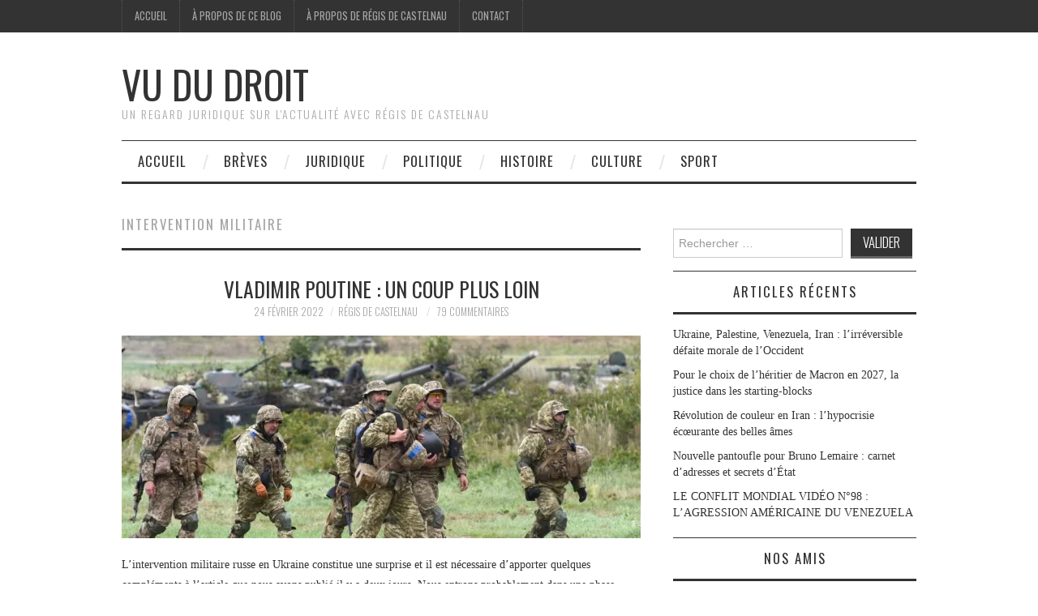

--- FILE ---
content_type: text/html; charset=UTF-8
request_url: https://www.vududroit.com/tag/intervention-militaire/
body_size: 13797
content:
<!DOCTYPE html>
<html lang="fr-FR">
<head>
	<title>Intervention militaire Archives - Vu du Droit</title>

	<meta charset="UTF-8">
	<meta name="viewport" content="width=device-width">

	<link rel="profile" href="http://gmpg.org/xfn/11">
	<link rel="pingback" href="https://www.vududroit.com/xmlrpc.php">


	<meta name='robots' content='index, follow, max-image-preview:large, max-snippet:-1, max-video-preview:-1' />
	<style>img:is([sizes="auto" i], [sizes^="auto," i]) { contain-intrinsic-size: 3000px 1500px }</style>
	
	<!-- This site is optimized with the Yoast SEO plugin v25.3.1 - https://yoast.com/wordpress/plugins/seo/ -->
	<link rel="canonical" href="https://www.vududroit.com/tag/intervention-militaire/" />
	<meta property="og:locale" content="fr_FR" />
	<meta property="og:type" content="article" />
	<meta property="og:title" content="Intervention militaire Archives - Vu du Droit" />
	<meta property="og:url" content="https://www.vududroit.com/tag/intervention-militaire/" />
	<meta property="og:site_name" content="Vu du Droit" />
	<meta name="twitter:card" content="summary_large_image" />
	<meta name="twitter:site" content="@R_DeCastelnau" />
	<script type="application/ld+json" class="yoast-schema-graph">{"@context":"https://schema.org","@graph":[{"@type":"CollectionPage","@id":"https://www.vududroit.com/tag/intervention-militaire/","url":"https://www.vududroit.com/tag/intervention-militaire/","name":"Intervention militaire Archives - Vu du Droit","isPartOf":{"@id":"https://www.vududroit.com/#website"},"primaryImageOfPage":{"@id":"https://www.vududroit.com/tag/intervention-militaire/#primaryimage"},"image":{"@id":"https://www.vududroit.com/tag/intervention-militaire/#primaryimage"},"thumbnailUrl":"https://i0.wp.com/www.vududroit.com/wp-content/uploads/2022/02/Ukraine-intervention.jpg?fit=1000%2C664&ssl=1","inLanguage":"fr-FR"},{"@type":"ImageObject","inLanguage":"fr-FR","@id":"https://www.vududroit.com/tag/intervention-militaire/#primaryimage","url":"https://i0.wp.com/www.vududroit.com/wp-content/uploads/2022/02/Ukraine-intervention.jpg?fit=1000%2C664&ssl=1","contentUrl":"https://i0.wp.com/www.vududroit.com/wp-content/uploads/2022/02/Ukraine-intervention.jpg?fit=1000%2C664&ssl=1","width":1000,"height":664},{"@type":"WebSite","@id":"https://www.vududroit.com/#website","url":"https://www.vududroit.com/","name":"Vu du Droit","description":"Un regard juridique sur l&#039;actualité avec Régis de Castelnau","potentialAction":[{"@type":"SearchAction","target":{"@type":"EntryPoint","urlTemplate":"https://www.vududroit.com/?s={search_term_string}"},"query-input":{"@type":"PropertyValueSpecification","valueRequired":true,"valueName":"search_term_string"}}],"inLanguage":"fr-FR"}]}</script>
	<!-- / Yoast SEO plugin. -->


<link rel='dns-prefetch' href='//stats.wp.com' />
<link rel='dns-prefetch' href='//fonts.googleapis.com' />
<link rel='dns-prefetch' href='//widgets.wp.com' />
<link rel='dns-prefetch' href='//s0.wp.com' />
<link rel='dns-prefetch' href='//0.gravatar.com' />
<link rel='dns-prefetch' href='//1.gravatar.com' />
<link rel='dns-prefetch' href='//2.gravatar.com' />
<link rel='dns-prefetch' href='//jetpack.wordpress.com' />
<link rel='dns-prefetch' href='//public-api.wordpress.com' />
<link rel='preconnect' href='//c0.wp.com' />
<link rel='preconnect' href='//i0.wp.com' />
<link rel="alternate" type="application/rss+xml" title="Vu du Droit &raquo; Flux" href="https://www.vududroit.com/feed/" />
<link rel="alternate" type="application/rss+xml" title="Vu du Droit &raquo; Flux des commentaires" href="https://www.vududroit.com/comments/feed/" />
<link rel="alternate" type="application/rss+xml" title="Vu du Droit &raquo; Flux de l’étiquette Intervention militaire" href="https://www.vududroit.com/tag/intervention-militaire/feed/" />
<script type="text/javascript">
/* <![CDATA[ */
window._wpemojiSettings = {"baseUrl":"https:\/\/s.w.org\/images\/core\/emoji\/16.0.1\/72x72\/","ext":".png","svgUrl":"https:\/\/s.w.org\/images\/core\/emoji\/16.0.1\/svg\/","svgExt":".svg","source":{"concatemoji":"https:\/\/www.vududroit.com\/wp-includes\/js\/wp-emoji-release.min.js?ver=595c1467f8244178beecf7f0b5400dce"}};
/*! This file is auto-generated */
!function(s,n){var o,i,e;function c(e){try{var t={supportTests:e,timestamp:(new Date).valueOf()};sessionStorage.setItem(o,JSON.stringify(t))}catch(e){}}function p(e,t,n){e.clearRect(0,0,e.canvas.width,e.canvas.height),e.fillText(t,0,0);var t=new Uint32Array(e.getImageData(0,0,e.canvas.width,e.canvas.height).data),a=(e.clearRect(0,0,e.canvas.width,e.canvas.height),e.fillText(n,0,0),new Uint32Array(e.getImageData(0,0,e.canvas.width,e.canvas.height).data));return t.every(function(e,t){return e===a[t]})}function u(e,t){e.clearRect(0,0,e.canvas.width,e.canvas.height),e.fillText(t,0,0);for(var n=e.getImageData(16,16,1,1),a=0;a<n.data.length;a++)if(0!==n.data[a])return!1;return!0}function f(e,t,n,a){switch(t){case"flag":return n(e,"\ud83c\udff3\ufe0f\u200d\u26a7\ufe0f","\ud83c\udff3\ufe0f\u200b\u26a7\ufe0f")?!1:!n(e,"\ud83c\udde8\ud83c\uddf6","\ud83c\udde8\u200b\ud83c\uddf6")&&!n(e,"\ud83c\udff4\udb40\udc67\udb40\udc62\udb40\udc65\udb40\udc6e\udb40\udc67\udb40\udc7f","\ud83c\udff4\u200b\udb40\udc67\u200b\udb40\udc62\u200b\udb40\udc65\u200b\udb40\udc6e\u200b\udb40\udc67\u200b\udb40\udc7f");case"emoji":return!a(e,"\ud83e\udedf")}return!1}function g(e,t,n,a){var r="undefined"!=typeof WorkerGlobalScope&&self instanceof WorkerGlobalScope?new OffscreenCanvas(300,150):s.createElement("canvas"),o=r.getContext("2d",{willReadFrequently:!0}),i=(o.textBaseline="top",o.font="600 32px Arial",{});return e.forEach(function(e){i[e]=t(o,e,n,a)}),i}function t(e){var t=s.createElement("script");t.src=e,t.defer=!0,s.head.appendChild(t)}"undefined"!=typeof Promise&&(o="wpEmojiSettingsSupports",i=["flag","emoji"],n.supports={everything:!0,everythingExceptFlag:!0},e=new Promise(function(e){s.addEventListener("DOMContentLoaded",e,{once:!0})}),new Promise(function(t){var n=function(){try{var e=JSON.parse(sessionStorage.getItem(o));if("object"==typeof e&&"number"==typeof e.timestamp&&(new Date).valueOf()<e.timestamp+604800&&"object"==typeof e.supportTests)return e.supportTests}catch(e){}return null}();if(!n){if("undefined"!=typeof Worker&&"undefined"!=typeof OffscreenCanvas&&"undefined"!=typeof URL&&URL.createObjectURL&&"undefined"!=typeof Blob)try{var e="postMessage("+g.toString()+"("+[JSON.stringify(i),f.toString(),p.toString(),u.toString()].join(",")+"));",a=new Blob([e],{type:"text/javascript"}),r=new Worker(URL.createObjectURL(a),{name:"wpTestEmojiSupports"});return void(r.onmessage=function(e){c(n=e.data),r.terminate(),t(n)})}catch(e){}c(n=g(i,f,p,u))}t(n)}).then(function(e){for(var t in e)n.supports[t]=e[t],n.supports.everything=n.supports.everything&&n.supports[t],"flag"!==t&&(n.supports.everythingExceptFlag=n.supports.everythingExceptFlag&&n.supports[t]);n.supports.everythingExceptFlag=n.supports.everythingExceptFlag&&!n.supports.flag,n.DOMReady=!1,n.readyCallback=function(){n.DOMReady=!0}}).then(function(){return e}).then(function(){var e;n.supports.everything||(n.readyCallback(),(e=n.source||{}).concatemoji?t(e.concatemoji):e.wpemoji&&e.twemoji&&(t(e.twemoji),t(e.wpemoji)))}))}((window,document),window._wpemojiSettings);
/* ]]> */
</script>
<style id='wp-emoji-styles-inline-css' type='text/css'>

	img.wp-smiley, img.emoji {
		display: inline !important;
		border: none !important;
		box-shadow: none !important;
		height: 1em !important;
		width: 1em !important;
		margin: 0 0.07em !important;
		vertical-align: -0.1em !important;
		background: none !important;
		padding: 0 !important;
	}
</style>
<link rel='stylesheet' id='wp-block-library-css' href='https://c0.wp.com/c/6.8.3/wp-includes/css/dist/block-library/style.min.css' type='text/css' media='all' />
<style id='classic-theme-styles-inline-css' type='text/css'>
/*! This file is auto-generated */
.wp-block-button__link{color:#fff;background-color:#32373c;border-radius:9999px;box-shadow:none;text-decoration:none;padding:calc(.667em + 2px) calc(1.333em + 2px);font-size:1.125em}.wp-block-file__button{background:#32373c;color:#fff;text-decoration:none}
</style>
<link rel='stylesheet' id='mediaelement-css' href='https://c0.wp.com/c/6.8.3/wp-includes/js/mediaelement/mediaelementplayer-legacy.min.css' type='text/css' media='all' />
<link rel='stylesheet' id='wp-mediaelement-css' href='https://c0.wp.com/c/6.8.3/wp-includes/js/mediaelement/wp-mediaelement.min.css' type='text/css' media='all' />
<style id='jetpack-sharing-buttons-style-inline-css' type='text/css'>
.jetpack-sharing-buttons__services-list{display:flex;flex-direction:row;flex-wrap:wrap;gap:0;list-style-type:none;margin:5px;padding:0}.jetpack-sharing-buttons__services-list.has-small-icon-size{font-size:12px}.jetpack-sharing-buttons__services-list.has-normal-icon-size{font-size:16px}.jetpack-sharing-buttons__services-list.has-large-icon-size{font-size:24px}.jetpack-sharing-buttons__services-list.has-huge-icon-size{font-size:36px}@media print{.jetpack-sharing-buttons__services-list{display:none!important}}.editor-styles-wrapper .wp-block-jetpack-sharing-buttons{gap:0;padding-inline-start:0}ul.jetpack-sharing-buttons__services-list.has-background{padding:1.25em 2.375em}
</style>
<style id='global-styles-inline-css' type='text/css'>
:root{--wp--preset--aspect-ratio--square: 1;--wp--preset--aspect-ratio--4-3: 4/3;--wp--preset--aspect-ratio--3-4: 3/4;--wp--preset--aspect-ratio--3-2: 3/2;--wp--preset--aspect-ratio--2-3: 2/3;--wp--preset--aspect-ratio--16-9: 16/9;--wp--preset--aspect-ratio--9-16: 9/16;--wp--preset--color--black: #000000;--wp--preset--color--cyan-bluish-gray: #abb8c3;--wp--preset--color--white: #ffffff;--wp--preset--color--pale-pink: #f78da7;--wp--preset--color--vivid-red: #cf2e2e;--wp--preset--color--luminous-vivid-orange: #ff6900;--wp--preset--color--luminous-vivid-amber: #fcb900;--wp--preset--color--light-green-cyan: #7bdcb5;--wp--preset--color--vivid-green-cyan: #00d084;--wp--preset--color--pale-cyan-blue: #8ed1fc;--wp--preset--color--vivid-cyan-blue: #0693e3;--wp--preset--color--vivid-purple: #9b51e0;--wp--preset--gradient--vivid-cyan-blue-to-vivid-purple: linear-gradient(135deg,rgba(6,147,227,1) 0%,rgb(155,81,224) 100%);--wp--preset--gradient--light-green-cyan-to-vivid-green-cyan: linear-gradient(135deg,rgb(122,220,180) 0%,rgb(0,208,130) 100%);--wp--preset--gradient--luminous-vivid-amber-to-luminous-vivid-orange: linear-gradient(135deg,rgba(252,185,0,1) 0%,rgba(255,105,0,1) 100%);--wp--preset--gradient--luminous-vivid-orange-to-vivid-red: linear-gradient(135deg,rgba(255,105,0,1) 0%,rgb(207,46,46) 100%);--wp--preset--gradient--very-light-gray-to-cyan-bluish-gray: linear-gradient(135deg,rgb(238,238,238) 0%,rgb(169,184,195) 100%);--wp--preset--gradient--cool-to-warm-spectrum: linear-gradient(135deg,rgb(74,234,220) 0%,rgb(151,120,209) 20%,rgb(207,42,186) 40%,rgb(238,44,130) 60%,rgb(251,105,98) 80%,rgb(254,248,76) 100%);--wp--preset--gradient--blush-light-purple: linear-gradient(135deg,rgb(255,206,236) 0%,rgb(152,150,240) 100%);--wp--preset--gradient--blush-bordeaux: linear-gradient(135deg,rgb(254,205,165) 0%,rgb(254,45,45) 50%,rgb(107,0,62) 100%);--wp--preset--gradient--luminous-dusk: linear-gradient(135deg,rgb(255,203,112) 0%,rgb(199,81,192) 50%,rgb(65,88,208) 100%);--wp--preset--gradient--pale-ocean: linear-gradient(135deg,rgb(255,245,203) 0%,rgb(182,227,212) 50%,rgb(51,167,181) 100%);--wp--preset--gradient--electric-grass: linear-gradient(135deg,rgb(202,248,128) 0%,rgb(113,206,126) 100%);--wp--preset--gradient--midnight: linear-gradient(135deg,rgb(2,3,129) 0%,rgb(40,116,252) 100%);--wp--preset--font-size--small: 13px;--wp--preset--font-size--medium: 20px;--wp--preset--font-size--large: 36px;--wp--preset--font-size--x-large: 42px;--wp--preset--spacing--20: 0.44rem;--wp--preset--spacing--30: 0.67rem;--wp--preset--spacing--40: 1rem;--wp--preset--spacing--50: 1.5rem;--wp--preset--spacing--60: 2.25rem;--wp--preset--spacing--70: 3.38rem;--wp--preset--spacing--80: 5.06rem;--wp--preset--shadow--natural: 6px 6px 9px rgba(0, 0, 0, 0.2);--wp--preset--shadow--deep: 12px 12px 50px rgba(0, 0, 0, 0.4);--wp--preset--shadow--sharp: 6px 6px 0px rgba(0, 0, 0, 0.2);--wp--preset--shadow--outlined: 6px 6px 0px -3px rgba(255, 255, 255, 1), 6px 6px rgba(0, 0, 0, 1);--wp--preset--shadow--crisp: 6px 6px 0px rgba(0, 0, 0, 1);}:where(.is-layout-flex){gap: 0.5em;}:where(.is-layout-grid){gap: 0.5em;}body .is-layout-flex{display: flex;}.is-layout-flex{flex-wrap: wrap;align-items: center;}.is-layout-flex > :is(*, div){margin: 0;}body .is-layout-grid{display: grid;}.is-layout-grid > :is(*, div){margin: 0;}:where(.wp-block-columns.is-layout-flex){gap: 2em;}:where(.wp-block-columns.is-layout-grid){gap: 2em;}:where(.wp-block-post-template.is-layout-flex){gap: 1.25em;}:where(.wp-block-post-template.is-layout-grid){gap: 1.25em;}.has-black-color{color: var(--wp--preset--color--black) !important;}.has-cyan-bluish-gray-color{color: var(--wp--preset--color--cyan-bluish-gray) !important;}.has-white-color{color: var(--wp--preset--color--white) !important;}.has-pale-pink-color{color: var(--wp--preset--color--pale-pink) !important;}.has-vivid-red-color{color: var(--wp--preset--color--vivid-red) !important;}.has-luminous-vivid-orange-color{color: var(--wp--preset--color--luminous-vivid-orange) !important;}.has-luminous-vivid-amber-color{color: var(--wp--preset--color--luminous-vivid-amber) !important;}.has-light-green-cyan-color{color: var(--wp--preset--color--light-green-cyan) !important;}.has-vivid-green-cyan-color{color: var(--wp--preset--color--vivid-green-cyan) !important;}.has-pale-cyan-blue-color{color: var(--wp--preset--color--pale-cyan-blue) !important;}.has-vivid-cyan-blue-color{color: var(--wp--preset--color--vivid-cyan-blue) !important;}.has-vivid-purple-color{color: var(--wp--preset--color--vivid-purple) !important;}.has-black-background-color{background-color: var(--wp--preset--color--black) !important;}.has-cyan-bluish-gray-background-color{background-color: var(--wp--preset--color--cyan-bluish-gray) !important;}.has-white-background-color{background-color: var(--wp--preset--color--white) !important;}.has-pale-pink-background-color{background-color: var(--wp--preset--color--pale-pink) !important;}.has-vivid-red-background-color{background-color: var(--wp--preset--color--vivid-red) !important;}.has-luminous-vivid-orange-background-color{background-color: var(--wp--preset--color--luminous-vivid-orange) !important;}.has-luminous-vivid-amber-background-color{background-color: var(--wp--preset--color--luminous-vivid-amber) !important;}.has-light-green-cyan-background-color{background-color: var(--wp--preset--color--light-green-cyan) !important;}.has-vivid-green-cyan-background-color{background-color: var(--wp--preset--color--vivid-green-cyan) !important;}.has-pale-cyan-blue-background-color{background-color: var(--wp--preset--color--pale-cyan-blue) !important;}.has-vivid-cyan-blue-background-color{background-color: var(--wp--preset--color--vivid-cyan-blue) !important;}.has-vivid-purple-background-color{background-color: var(--wp--preset--color--vivid-purple) !important;}.has-black-border-color{border-color: var(--wp--preset--color--black) !important;}.has-cyan-bluish-gray-border-color{border-color: var(--wp--preset--color--cyan-bluish-gray) !important;}.has-white-border-color{border-color: var(--wp--preset--color--white) !important;}.has-pale-pink-border-color{border-color: var(--wp--preset--color--pale-pink) !important;}.has-vivid-red-border-color{border-color: var(--wp--preset--color--vivid-red) !important;}.has-luminous-vivid-orange-border-color{border-color: var(--wp--preset--color--luminous-vivid-orange) !important;}.has-luminous-vivid-amber-border-color{border-color: var(--wp--preset--color--luminous-vivid-amber) !important;}.has-light-green-cyan-border-color{border-color: var(--wp--preset--color--light-green-cyan) !important;}.has-vivid-green-cyan-border-color{border-color: var(--wp--preset--color--vivid-green-cyan) !important;}.has-pale-cyan-blue-border-color{border-color: var(--wp--preset--color--pale-cyan-blue) !important;}.has-vivid-cyan-blue-border-color{border-color: var(--wp--preset--color--vivid-cyan-blue) !important;}.has-vivid-purple-border-color{border-color: var(--wp--preset--color--vivid-purple) !important;}.has-vivid-cyan-blue-to-vivid-purple-gradient-background{background: var(--wp--preset--gradient--vivid-cyan-blue-to-vivid-purple) !important;}.has-light-green-cyan-to-vivid-green-cyan-gradient-background{background: var(--wp--preset--gradient--light-green-cyan-to-vivid-green-cyan) !important;}.has-luminous-vivid-amber-to-luminous-vivid-orange-gradient-background{background: var(--wp--preset--gradient--luminous-vivid-amber-to-luminous-vivid-orange) !important;}.has-luminous-vivid-orange-to-vivid-red-gradient-background{background: var(--wp--preset--gradient--luminous-vivid-orange-to-vivid-red) !important;}.has-very-light-gray-to-cyan-bluish-gray-gradient-background{background: var(--wp--preset--gradient--very-light-gray-to-cyan-bluish-gray) !important;}.has-cool-to-warm-spectrum-gradient-background{background: var(--wp--preset--gradient--cool-to-warm-spectrum) !important;}.has-blush-light-purple-gradient-background{background: var(--wp--preset--gradient--blush-light-purple) !important;}.has-blush-bordeaux-gradient-background{background: var(--wp--preset--gradient--blush-bordeaux) !important;}.has-luminous-dusk-gradient-background{background: var(--wp--preset--gradient--luminous-dusk) !important;}.has-pale-ocean-gradient-background{background: var(--wp--preset--gradient--pale-ocean) !important;}.has-electric-grass-gradient-background{background: var(--wp--preset--gradient--electric-grass) !important;}.has-midnight-gradient-background{background: var(--wp--preset--gradient--midnight) !important;}.has-small-font-size{font-size: var(--wp--preset--font-size--small) !important;}.has-medium-font-size{font-size: var(--wp--preset--font-size--medium) !important;}.has-large-font-size{font-size: var(--wp--preset--font-size--large) !important;}.has-x-large-font-size{font-size: var(--wp--preset--font-size--x-large) !important;}
:where(.wp-block-post-template.is-layout-flex){gap: 1.25em;}:where(.wp-block-post-template.is-layout-grid){gap: 1.25em;}
:where(.wp-block-columns.is-layout-flex){gap: 2em;}:where(.wp-block-columns.is-layout-grid){gap: 2em;}
:root :where(.wp-block-pullquote){font-size: 1.5em;line-height: 1.6;}
</style>
<link rel='stylesheet' id='contact-form-7-css' href='https://www.vududroit.com/wp-content/plugins/contact-form-7/includes/css/styles.css?ver=6.0.6' type='text/css' media='all' />
<link rel='stylesheet' id='athemes-headings-fonts-css' href='//fonts.googleapis.com/css?family=Oswald%3A300%2C400%2C700&#038;ver=595c1467f8244178beecf7f0b5400dce' type='text/css' media='all' />
<link rel='stylesheet' id='athemes-symbols-css' href='https://www.vududroit.com/wp-content/themes/fashionistas/css/athemes-symbols.css?ver=595c1467f8244178beecf7f0b5400dce' type='text/css' media='all' />
<link rel='stylesheet' id='athemes-bootstrap-css' href='https://www.vududroit.com/wp-content/themes/fashionistas/css/bootstrap.min.css?ver=595c1467f8244178beecf7f0b5400dce' type='text/css' media='all' />
<link rel='stylesheet' id='athemes-style-css' href='https://www.vududroit.com/wp-content/themes/fashionistas/style.css?ver=595c1467f8244178beecf7f0b5400dce' type='text/css' media='all' />
<style id='athemes-style-inline-css' type='text/css'>
button, input[type="button"], input[type="reset"], input[type="submit"], #top-navigation, #top-navigation li:hover ul, #top-navigation li.sfHover ul, #main-navigation li:hover ul, #main-navigation li.sfHover ul, #main-navigation > .sf-menu > ul, .site-content [class*="navigation"] a, .widget-tab-nav li.active a, .widget-social-icons li a [class^="ico-"]:before, .site-footer { background: ; }
#main-navigation, .entry-footer, .page-header, .author-info, .site-content [class*="navigation"] a:hover, .site-content .post-navigation, .comments-title, .widget, .widget-title, ul.widget-tab-nav, .site-extra { border-color: ; }
.site-title a { color: ; }
.site-description { color: ; }
.entry-title, .entry-title a { color: ; }
body { color: ; }

</style>
<link rel='stylesheet' id='jetpack_likes-css' href='https://c0.wp.com/p/jetpack/14.7/modules/likes/style.css' type='text/css' media='all' />
<style id='akismet-widget-style-inline-css' type='text/css'>

			.a-stats {
				--akismet-color-mid-green: #357b49;
				--akismet-color-white: #fff;
				--akismet-color-light-grey: #f6f7f7;

				max-width: 350px;
				width: auto;
			}

			.a-stats * {
				all: unset;
				box-sizing: border-box;
			}

			.a-stats strong {
				font-weight: 600;
			}

			.a-stats a.a-stats__link,
			.a-stats a.a-stats__link:visited,
			.a-stats a.a-stats__link:active {
				background: var(--akismet-color-mid-green);
				border: none;
				box-shadow: none;
				border-radius: 8px;
				color: var(--akismet-color-white);
				cursor: pointer;
				display: block;
				font-family: -apple-system, BlinkMacSystemFont, 'Segoe UI', 'Roboto', 'Oxygen-Sans', 'Ubuntu', 'Cantarell', 'Helvetica Neue', sans-serif;
				font-weight: 500;
				padding: 12px;
				text-align: center;
				text-decoration: none;
				transition: all 0.2s ease;
			}

			/* Extra specificity to deal with TwentyTwentyOne focus style */
			.widget .a-stats a.a-stats__link:focus {
				background: var(--akismet-color-mid-green);
				color: var(--akismet-color-white);
				text-decoration: none;
			}

			.a-stats a.a-stats__link:hover {
				filter: brightness(110%);
				box-shadow: 0 4px 12px rgba(0, 0, 0, 0.06), 0 0 2px rgba(0, 0, 0, 0.16);
			}

			.a-stats .count {
				color: var(--akismet-color-white);
				display: block;
				font-size: 1.5em;
				line-height: 1.4;
				padding: 0 13px;
				white-space: nowrap;
			}
		
</style>
<link rel='stylesheet' id='jetpack-subscriptions-css' href='https://c0.wp.com/p/jetpack/14.7/modules/subscriptions/subscriptions.css' type='text/css' media='all' />
<link rel='stylesheet' id='sharedaddy-css' href='https://c0.wp.com/p/jetpack/14.7/modules/sharedaddy/sharing.css' type='text/css' media='all' />
<link rel='stylesheet' id='social-logos-css' href='https://c0.wp.com/p/jetpack/14.7/_inc/social-logos/social-logos.min.css' type='text/css' media='all' />
<script type="text/javascript" src="https://c0.wp.com/c/6.8.3/wp-includes/js/jquery/jquery.min.js" id="jquery-core-js"></script>
<script type="text/javascript" src="https://c0.wp.com/c/6.8.3/wp-includes/js/jquery/jquery-migrate.min.js" id="jquery-migrate-js"></script>
<script type="text/javascript" src="https://www.vududroit.com/wp-content/themes/fashionistas/js/bootstrap.min.js?ver=595c1467f8244178beecf7f0b5400dce" id="athemes-bootstrap-js-js"></script>
<script type="text/javascript" src="https://www.vududroit.com/wp-content/themes/fashionistas/js/hoverIntent.js?ver=595c1467f8244178beecf7f0b5400dce" id="athemes-superfish-hoverIntent-js"></script>
<script type="text/javascript" src="https://www.vududroit.com/wp-content/themes/fashionistas/js/superfish.js?ver=595c1467f8244178beecf7f0b5400dce" id="athemes-superfish-js"></script>
<script type="text/javascript" src="https://www.vududroit.com/wp-content/themes/fashionistas/js/settings.js?ver=595c1467f8244178beecf7f0b5400dce" id="athemes-settings-js"></script>
<link rel="https://api.w.org/" href="https://www.vududroit.com/wp-json/" /><link rel="alternate" title="JSON" type="application/json" href="https://www.vududroit.com/wp-json/wp/v2/tags/1641" /><link rel="EditURI" type="application/rsd+xml" title="RSD" href="https://www.vududroit.com/xmlrpc.php?rsd" />
   <script type="text/javascript">
   var _gaq = _gaq || [];
   _gaq.push(['_setAccount', 'UA-112980974-1']);
   _gaq.push(['_trackPageview']);
   (function() {
   var ga = document.createElement('script'); ga.type = 'text/javascript'; ga.async = true;
   ga.src = ('https:' == document.location.protocol ? 'https://ssl' : 'http://www') + '.google-analytics.com/ga.js';
   var s = document.getElementsByTagName('script')[0]; s.parentNode.insertBefore(ga, s);
   })();
   </script>
	<style>img#wpstats{display:none}</style>
		<!--[if lt IE 9]>
<script src="https://www.vududroit.com/wp-content/themes/fashionistas/js/html5shiv.js"></script>
<![endif]-->
<link rel="icon" href="https://i0.wp.com/www.vududroit.com/wp-content/uploads/2019/03/cropped-moi-1.jpg?fit=32%2C32&#038;ssl=1" sizes="32x32" />
<link rel="icon" href="https://i0.wp.com/www.vududroit.com/wp-content/uploads/2019/03/cropped-moi-1.jpg?fit=192%2C192&#038;ssl=1" sizes="192x192" />
<link rel="apple-touch-icon" href="https://i0.wp.com/www.vududroit.com/wp-content/uploads/2019/03/cropped-moi-1.jpg?fit=180%2C180&#038;ssl=1" />
<meta name="msapplication-TileImage" content="https://i0.wp.com/www.vududroit.com/wp-content/uploads/2019/03/cropped-moi-1.jpg?fit=270%2C270&#038;ssl=1" />
</head>

<body class="archive tag tag-intervention-militaire tag-1641 wp-theme-fashionistas do-etfw group-blog">

	<nav id="top-navigation" class="main-navigation" role="navigation">
		<div class="clearfix container">
			<div class="sf-menu"><ul id="menu-menu-1" class="menu"><li id="menu-item-241" class="menu-item menu-item-type-custom menu-item-object-custom menu-item-home menu-item-241"><a href="http://www.vududroit.com/">Accueil</a></li>
<li id="menu-item-242" class="menu-item menu-item-type-post_type menu-item-object-page menu-item-242"><a href="https://www.vududroit.com/a-propos-de-ce-blog/">À propos de ce blog</a></li>
<li id="menu-item-243" class="menu-item menu-item-type-post_type menu-item-object-page menu-item-243"><a href="https://www.vududroit.com/a-propos-de-lauteur/">À propos de Régis de Castelnau</a></li>
<li id="menu-item-245" class="menu-item menu-item-type-post_type menu-item-object-page menu-item-245"><a href="https://www.vududroit.com/contact/">Contact</a></li>
</ul></div>		</div>
	<!-- #top-navigation --></nav>

	<header id="masthead" class="clearfix container site-header" role="banner">
		<div class="site-branding">
						
								<div class="site-title">
					<a href="https://www.vududroit.com/" title="Vu du Droit" rel="home">
						Vu du Droit					</a>
				</div>
				<div class="site-description">Un regard juridique sur l&#039;actualité avec Régis de Castelnau</div>
					<!-- .site-branding --></div>

			<!-- #masthead --></header>

	<nav id="main-navigation" class="container main-navigation" role="navigation">
		<a href="#main-navigation" class="nav-open">Menu</a>
		<a href="#" class="nav-close">Close</a>
		<div class="sf-menu"><ul id="menu-menu-2" class="menu"><li id="menu-item-389" class="menu-item menu-item-type-custom menu-item-object-custom menu-item-home menu-item-389"><a href="http://www.vududroit.com/">Accueil</a></li>
<li id="menu-item-665" class="menu-item menu-item-type-taxonomy menu-item-object-category menu-item-665"><a href="https://www.vududroit.com/category/breves/">Brèves</a></li>
<li id="menu-item-384" class="menu-item menu-item-type-taxonomy menu-item-object-category menu-item-384"><a href="https://www.vududroit.com/category/juridique/">Juridique</a></li>
<li id="menu-item-388" class="menu-item menu-item-type-taxonomy menu-item-object-category menu-item-388"><a href="https://www.vududroit.com/category/politique/">Politique</a></li>
<li id="menu-item-387" class="menu-item menu-item-type-taxonomy menu-item-object-category menu-item-387"><a href="https://www.vududroit.com/category/histoire/">Histoire</a></li>
<li id="menu-item-385" class="menu-item menu-item-type-taxonomy menu-item-object-category menu-item-385"><a href="https://www.vududroit.com/category/culture/">Culture</a></li>
<li id="menu-item-386" class="menu-item menu-item-type-taxonomy menu-item-object-category menu-item-386"><a href="https://www.vududroit.com/category/sport/">Sport</a></li>
</ul></div>	<!-- #main-navigation --></nav>

	<div id="main" class="site-main">
		<div class="clearfix container">
	<section id="primary" class="content-area">
		<div id="content" class="site-content" role="main">

		
			<header class="page-header">
				<h1 class="page-title">
					Intervention militaire				</h1>
							</header><!-- .page-header -->

						
				
<article id="post-5441" class="clearfix post-5441 post type-post status-publish format-standard has-post-thumbnail hentry category-histoire category-politique tag-denazification tag-intervention-militaire tag-otan tag-poutine tag-ukraine">
	<header class="entry-header">
		<h2 class="entry-title"><a href="https://www.vududroit.com/2022/02/vladimir-poutine-un-coup-plus-loin/" rel="bookmark">Vladimir Poutine : un coup plus loin</a></h2>

				<div class="entry-meta">
			<span class="posted-on"><a href="https://www.vududroit.com/2022/02/vladimir-poutine-un-coup-plus-loin/" rel="bookmark"><time class="entry-date published updated" datetime="2022-02-24T09:01:48+01:00">24 février 2022</time></a></span><span class="byline"><span class="author vcard"><a class="url fn n" href="https://www.vududroit.com/author/vddblog/">Régis de Castelnau</a></span></span>
						<span class="comments-link"> <a href="https://www.vududroit.com/2022/02/vladimir-poutine-un-coup-plus-loin/#comments">79 Commentaires</a></span>
					<!-- .entry-meta --></div>
			<!-- .entry-header --></header>

			<div class="entry-thumbnail">
			<a href="https://www.vududroit.com/2022/02/vladimir-poutine-un-coup-plus-loin/" title="Vladimir Poutine : un coup plus loin" >
				<img width="640" height="250" src="https://i0.wp.com/www.vududroit.com/wp-content/uploads/2022/02/Ukraine-intervention.jpg?resize=640%2C250&amp;ssl=1" class="attachment-thumb-featured size-thumb-featured wp-post-image" alt="" decoding="async" fetchpriority="high" data-attachment-id="5442" data-permalink="https://www.vududroit.com/2022/02/vladimir-poutine-un-coup-plus-loin/ukraine-intervention/#main" data-orig-file="https://i0.wp.com/www.vududroit.com/wp-content/uploads/2022/02/Ukraine-intervention.jpg?fit=1000%2C664&amp;ssl=1" data-orig-size="1000,664" data-comments-opened="1" data-image-meta="{&quot;aperture&quot;:&quot;0&quot;,&quot;credit&quot;:&quot;&quot;,&quot;camera&quot;:&quot;&quot;,&quot;caption&quot;:&quot;&quot;,&quot;created_timestamp&quot;:&quot;0&quot;,&quot;copyright&quot;:&quot;&quot;,&quot;focal_length&quot;:&quot;0&quot;,&quot;iso&quot;:&quot;0&quot;,&quot;shutter_speed&quot;:&quot;0&quot;,&quot;title&quot;:&quot;&quot;,&quot;orientation&quot;:&quot;1&quot;}" data-image-title="Ukraine intervention" data-image-description="" data-image-caption="" data-medium-file="https://i0.wp.com/www.vududroit.com/wp-content/uploads/2022/02/Ukraine-intervention.jpg?fit=300%2C199&amp;ssl=1" data-large-file="https://i0.wp.com/www.vududroit.com/wp-content/uploads/2022/02/Ukraine-intervention.jpg?fit=640%2C425&amp;ssl=1" />			</a>
		</div>
		

			<div class="entry-summary">
			<p>L’intervention militaire russe en Ukraine constitue une surprise et il est nécessaire d’apporter quelques compléments à l’article que nous avons publié il y a deux jours. Nous entrons probablement dans une phase d’accélération comme l’Histoire en a toujours connue. Mais&hellip; <a href="https://www.vududroit.com/2022/02/vladimir-poutine-un-coup-plus-loin/" class="more-link">Lire la suite <span class="meta-nav">&rarr;</span></a></p>
<div class="sharedaddy sd-sharing-enabled"><div class="robots-nocontent sd-block sd-social sd-social-official sd-sharing"><h3 class="sd-title">Partager :</h3><div class="sd-content"><ul><li class="share-twitter"><a href="https://twitter.com/share" class="twitter-share-button" data-url="https://www.vududroit.com/2022/02/vladimir-poutine-un-coup-plus-loin/" data-text="Vladimir Poutine : un coup plus loin" data-via="R_DeCastelnau" >Tweet</a></li><li class="share-facebook"><div class="fb-share-button" data-href="https://www.vududroit.com/2022/02/vladimir-poutine-un-coup-plus-loin/" data-layout="button_count"></div></li><li class="share-jetpack-whatsapp"><a rel="nofollow noopener noreferrer"
				data-shared="sharing-whatsapp-5441"
				class="share-jetpack-whatsapp sd-button"
				href="https://www.vududroit.com/2022/02/vladimir-poutine-un-coup-plus-loin/?share=jetpack-whatsapp"
				target="_blank"
				aria-labelledby="sharing-whatsapp-5441"
				>
				<span id="sharing-whatsapp-5441" hidden>Cliquez pour partager sur WhatsApp(ouvre dans une nouvelle fenêtre)</span>
				<span>WhatsApp</span>
			</a></li><li class="share-telegram"><a rel="nofollow noopener noreferrer"
				data-shared="sharing-telegram-5441"
				class="share-telegram sd-button"
				href="https://www.vududroit.com/2022/02/vladimir-poutine-un-coup-plus-loin/?share=telegram"
				target="_blank"
				aria-labelledby="sharing-telegram-5441"
				>
				<span id="sharing-telegram-5441" hidden>Cliquez pour partager sur Telegram(ouvre dans une nouvelle fenêtre)</span>
				<span>Telegram</span>
			</a></li><li class="share-linkedin"><div class="linkedin_button"><script type="in/share" data-url="https://www.vududroit.com/2022/02/vladimir-poutine-un-coup-plus-loin/" data-counter="right"></script></div></li><li class="share-print"><a rel="nofollow noopener noreferrer"
				data-shared="sharing-print-5441"
				class="share-print sd-button"
				href="https://www.vududroit.com/2022/02/vladimir-poutine-un-coup-plus-loin/?share=print"
				target="_blank"
				aria-labelledby="sharing-print-5441"
				>
				<span id="sharing-print-5441" hidden>Cliquer pour imprimer(ouvre dans une nouvelle fenêtre)</span>
				<span>Imprimer</span>
			</a></li><li class="share-end"></li></ul></div></div></div><div class='sharedaddy sd-block sd-like jetpack-likes-widget-wrapper jetpack-likes-widget-unloaded' id='like-post-wrapper-89721068-5441-696b29c74eb09' data-src='https://widgets.wp.com/likes/?ver=14.7#blog_id=89721068&amp;post_id=5441&amp;origin=www.vududroit.com&amp;obj_id=89721068-5441-696b29c74eb09' data-name='like-post-frame-89721068-5441-696b29c74eb09' data-title='Aimer ou rebloguer'><h3 class="sd-title">J’aime ça :</h3><div class='likes-widget-placeholder post-likes-widget-placeholder' style='height: 55px;'><span class='button'><span>J’aime</span></span> <span class="loading">chargement&hellip;</span></div><span class='sd-text-color'></span><a class='sd-link-color'></a></div>		<!-- .entry-summary --></div>
	
	<footer class="entry-meta entry-footer">
								<span class="cat-links">
				<i class="ico-folder"></i> <a href="https://www.vududroit.com/category/histoire/" rel="category tag">Histoire</a>, <a href="https://www.vududroit.com/category/politique/" rel="category tag">Politique</a>			</span>
			
						<span class="tags-links">
				<i class="ico-tags"></i> <a href="https://www.vududroit.com/tag/denazification/" rel="tag">Dénazification</a>, <a href="https://www.vududroit.com/tag/intervention-militaire/" rel="tag">Intervention militaire</a>, <a href="https://www.vududroit.com/tag/otan/" rel="tag">OTAN</a>, <a href="https://www.vududroit.com/tag/poutine/" rel="tag">Poutine</a>, <a href="https://www.vududroit.com/tag/ukraine/" rel="tag">Ukraine</a>			</span>
						<!-- .entry-meta --></footer>
<!-- #post-5441--></article>
			
			
		
		</div><!-- #content -->
	</section><!-- #primary -->

<div id="widget-area-2" class="site-sidebar widget-area" role="complementary">
	<aside id="search-3" class="widget widget_search"><form role="search" method="get" class="search-form" action="https://www.vududroit.com/">
	<label>
		<span class="screen-reader-text">Search for:</span>
		<input type="search" class="search-field" placeholder="Rechercher &hellip;" value="" name="s" title="Search for:">
	</label>
	<input type="submit" class="search-submit" value="Valider">
</form>
</aside>
		<aside id="recent-posts-3" class="widget widget_recent_entries">
		<h3 class="widget-title">Articles récents</h3>
		<ul>
											<li>
					<a href="https://www.vududroit.com/2026/01/ukraine-palestine-venezuela-iran-lirreversible-defaite-morale-de-loccident/">Ukraine, Palestine, Venezuela, Iran : l’irréversible défaite morale de l’Occident</a>
									</li>
											<li>
					<a href="https://www.vududroit.com/2026/01/pour-le-choix-de-lheritier-de-macron-en-2027-la-justice-dans-les-starting-blocks/">Pour le choix de l’héritier de Macron en 2027, la justice dans les starting-blocks</a>
									</li>
											<li>
					<a href="https://www.vududroit.com/2026/01/revolution-de-couleur-en-iran-lhypocrisie-ecoeurante-des-belles-ames/">Révolution de couleur en Iran : l&rsquo;hypocrisie écœurante des belles âmes</a>
									</li>
											<li>
					<a href="https://www.vududroit.com/2026/01/nouvelle-pantoufle-pour-bruno-lemaire-carnet-dadresses-et-secrets-detat/">Nouvelle pantoufle pour Bruno Lemaire : carnet d’adresses et secrets d’État</a>
									</li>
											<li>
					<a href="https://www.vududroit.com/2026/01/le-conflit-mondial-video-n98-lagression-americaine-du-venezuela/">LE CONFLIT MONDIAL VIDÉO N°98 : L’AGRESSION AMÉRICAINE DU VENEZUELA</a>
									</li>
					</ul>

		</aside><aside id="text-3" class="widget widget_text"><h3 class="widget-title">NOS AMIS</h3>			<div class="textwidget"><p>&nbsp;</p>
<p><a href="https://www.vududroit.com/a-propos-de-lauteur/">PAGE PERSONNELLE DE REGIS de CASTELNAU</a></p>
<p><a href="https://www.youtube.com/channel/UCYRiRCbR-hjDYXsTlQC4VnQ">VUDUDROIT WEB TV</a></p>
<p><a href="https://raultbovis.fr/">CABINET RAULT BOVIS</a></p>
<p><a href="https://www.youtube.com/channel/UCfd5W9lRYqntTB_4YGMXTvg">HELOÏSE de CASTELNAU L&rsquo;INDEPENDANTE,WEB TV</a></p>
<p><a href="https://frontpopulaire.fr/">FRONT POPULAIRE</a></p>
<p><a href="https://www.sudradio.fr/">SUD-RADIO</a></p>
<p>&nbsp;</p>
<p>&nbsp;</p>
<p>&nbsp;</p>
</div>
		</aside><aside id="do-etfw-3" class="widget widget-do-etfw">					<h3 class="widget-title">SUIVEZ-MOI SUR TWITTER</h3>		
		<a class="twitter-timeline" data-height="400" data-tweet-limit="1" data-theme="light" data-link-color="#3b94d9" data-border-color="#f5f5f5" data-chrome="noheader nofooter noborders noscrollbar transparent" href="https://twitter.com/R_deCastelnau">Tweets by @R_deCastelnau</a>
</aside><aside id="archives-3" class="widget widget_archive"><h3 class="widget-title">Archives</h3>		<label class="screen-reader-text" for="archives-dropdown-3">Archives</label>
		<select id="archives-dropdown-3" name="archive-dropdown">
			
			<option value="">Sélectionner un mois</option>
				<option value='https://www.vududroit.com/2026/01/'> janvier 2026 &nbsp;(11)</option>
	<option value='https://www.vududroit.com/2025/12/'> décembre 2025 &nbsp;(17)</option>
	<option value='https://www.vududroit.com/2025/11/'> novembre 2025 &nbsp;(16)</option>
	<option value='https://www.vududroit.com/2025/10/'> octobre 2025 &nbsp;(14)</option>
	<option value='https://www.vududroit.com/2025/09/'> septembre 2025 &nbsp;(15)</option>
	<option value='https://www.vududroit.com/2025/08/'> août 2025 &nbsp;(18)</option>
	<option value='https://www.vududroit.com/2025/07/'> juillet 2025 &nbsp;(20)</option>
	<option value='https://www.vududroit.com/2025/06/'> juin 2025 &nbsp;(17)</option>
	<option value='https://www.vududroit.com/2025/05/'> mai 2025 &nbsp;(9)</option>
	<option value='https://www.vududroit.com/2025/04/'> avril 2025 &nbsp;(13)</option>
	<option value='https://www.vududroit.com/2025/03/'> mars 2025 &nbsp;(20)</option>
	<option value='https://www.vududroit.com/2025/02/'> février 2025 &nbsp;(15)</option>
	<option value='https://www.vududroit.com/2025/01/'> janvier 2025 &nbsp;(10)</option>
	<option value='https://www.vududroit.com/2024/12/'> décembre 2024 &nbsp;(16)</option>
	<option value='https://www.vududroit.com/2024/11/'> novembre 2024 &nbsp;(16)</option>
	<option value='https://www.vududroit.com/2024/10/'> octobre 2024 &nbsp;(15)</option>
	<option value='https://www.vududroit.com/2024/09/'> septembre 2024 &nbsp;(10)</option>
	<option value='https://www.vududroit.com/2024/08/'> août 2024 &nbsp;(7)</option>
	<option value='https://www.vududroit.com/2024/07/'> juillet 2024 &nbsp;(21)</option>
	<option value='https://www.vududroit.com/2024/06/'> juin 2024 &nbsp;(18)</option>
	<option value='https://www.vududroit.com/2024/05/'> mai 2024 &nbsp;(15)</option>
	<option value='https://www.vududroit.com/2024/04/'> avril 2024 &nbsp;(11)</option>
	<option value='https://www.vududroit.com/2024/03/'> mars 2024 &nbsp;(12)</option>
	<option value='https://www.vududroit.com/2024/02/'> février 2024 &nbsp;(14)</option>
	<option value='https://www.vududroit.com/2024/01/'> janvier 2024 &nbsp;(13)</option>
	<option value='https://www.vududroit.com/2023/12/'> décembre 2023 &nbsp;(11)</option>
	<option value='https://www.vududroit.com/2023/11/'> novembre 2023 &nbsp;(7)</option>
	<option value='https://www.vududroit.com/2023/10/'> octobre 2023 &nbsp;(12)</option>
	<option value='https://www.vududroit.com/2023/09/'> septembre 2023 &nbsp;(11)</option>
	<option value='https://www.vududroit.com/2023/08/'> août 2023 &nbsp;(7)</option>
	<option value='https://www.vududroit.com/2023/07/'> juillet 2023 &nbsp;(11)</option>
	<option value='https://www.vududroit.com/2023/06/'> juin 2023 &nbsp;(10)</option>
	<option value='https://www.vududroit.com/2023/05/'> mai 2023 &nbsp;(8)</option>
	<option value='https://www.vududroit.com/2023/04/'> avril 2023 &nbsp;(8)</option>
	<option value='https://www.vududroit.com/2023/03/'> mars 2023 &nbsp;(10)</option>
	<option value='https://www.vududroit.com/2023/02/'> février 2023 &nbsp;(9)</option>
	<option value='https://www.vududroit.com/2023/01/'> janvier 2023 &nbsp;(10)</option>
	<option value='https://www.vududroit.com/2022/12/'> décembre 2022 &nbsp;(6)</option>
	<option value='https://www.vududroit.com/2022/11/'> novembre 2022 &nbsp;(8)</option>
	<option value='https://www.vududroit.com/2022/10/'> octobre 2022 &nbsp;(9)</option>
	<option value='https://www.vududroit.com/2022/09/'> septembre 2022 &nbsp;(11)</option>
	<option value='https://www.vududroit.com/2022/08/'> août 2022 &nbsp;(9)</option>
	<option value='https://www.vududroit.com/2022/07/'> juillet 2022 &nbsp;(9)</option>
	<option value='https://www.vududroit.com/2022/06/'> juin 2022 &nbsp;(6)</option>
	<option value='https://www.vududroit.com/2022/05/'> mai 2022 &nbsp;(4)</option>
	<option value='https://www.vududroit.com/2022/04/'> avril 2022 &nbsp;(5)</option>
	<option value='https://www.vududroit.com/2022/03/'> mars 2022 &nbsp;(8)</option>
	<option value='https://www.vududroit.com/2022/02/'> février 2022 &nbsp;(5)</option>
	<option value='https://www.vududroit.com/2022/01/'> janvier 2022 &nbsp;(7)</option>
	<option value='https://www.vududroit.com/2021/12/'> décembre 2021 &nbsp;(4)</option>
	<option value='https://www.vududroit.com/2021/11/'> novembre 2021 &nbsp;(2)</option>
	<option value='https://www.vududroit.com/2021/10/'> octobre 2021 &nbsp;(4)</option>
	<option value='https://www.vududroit.com/2021/09/'> septembre 2021 &nbsp;(4)</option>
	<option value='https://www.vududroit.com/2021/08/'> août 2021 &nbsp;(3)</option>
	<option value='https://www.vududroit.com/2021/07/'> juillet 2021 &nbsp;(5)</option>
	<option value='https://www.vududroit.com/2021/06/'> juin 2021 &nbsp;(5)</option>
	<option value='https://www.vududroit.com/2021/05/'> mai 2021 &nbsp;(7)</option>
	<option value='https://www.vududroit.com/2021/04/'> avril 2021 &nbsp;(5)</option>
	<option value='https://www.vududroit.com/2021/03/'> mars 2021 &nbsp;(7)</option>
	<option value='https://www.vududroit.com/2021/02/'> février 2021 &nbsp;(8)</option>
	<option value='https://www.vududroit.com/2021/01/'> janvier 2021 &nbsp;(6)</option>
	<option value='https://www.vududroit.com/2020/12/'> décembre 2020 &nbsp;(6)</option>
	<option value='https://www.vududroit.com/2020/11/'> novembre 2020 &nbsp;(11)</option>
	<option value='https://www.vududroit.com/2020/10/'> octobre 2020 &nbsp;(3)</option>
	<option value='https://www.vududroit.com/2020/09/'> septembre 2020 &nbsp;(3)</option>
	<option value='https://www.vududroit.com/2020/08/'> août 2020 &nbsp;(2)</option>
	<option value='https://www.vududroit.com/2020/07/'> juillet 2020 &nbsp;(6)</option>
	<option value='https://www.vududroit.com/2020/06/'> juin 2020 &nbsp;(12)</option>
	<option value='https://www.vududroit.com/2020/05/'> mai 2020 &nbsp;(12)</option>
	<option value='https://www.vududroit.com/2020/04/'> avril 2020 &nbsp;(14)</option>
	<option value='https://www.vududroit.com/2020/03/'> mars 2020 &nbsp;(17)</option>
	<option value='https://www.vududroit.com/2020/02/'> février 2020 &nbsp;(11)</option>
	<option value='https://www.vududroit.com/2020/01/'> janvier 2020 &nbsp;(14)</option>
	<option value='https://www.vududroit.com/2019/12/'> décembre 2019 &nbsp;(8)</option>
	<option value='https://www.vududroit.com/2019/11/'> novembre 2019 &nbsp;(7)</option>
	<option value='https://www.vududroit.com/2019/10/'> octobre 2019 &nbsp;(4)</option>
	<option value='https://www.vududroit.com/2019/09/'> septembre 2019 &nbsp;(5)</option>
	<option value='https://www.vududroit.com/2019/08/'> août 2019 &nbsp;(7)</option>
	<option value='https://www.vududroit.com/2019/07/'> juillet 2019 &nbsp;(8)</option>
	<option value='https://www.vududroit.com/2019/06/'> juin 2019 &nbsp;(11)</option>
	<option value='https://www.vududroit.com/2019/05/'> mai 2019 &nbsp;(7)</option>
	<option value='https://www.vududroit.com/2019/04/'> avril 2019 &nbsp;(9)</option>
	<option value='https://www.vududroit.com/2019/03/'> mars 2019 &nbsp;(7)</option>
	<option value='https://www.vududroit.com/2019/02/'> février 2019 &nbsp;(9)</option>
	<option value='https://www.vududroit.com/2019/01/'> janvier 2019 &nbsp;(12)</option>
	<option value='https://www.vududroit.com/2018/12/'> décembre 2018 &nbsp;(7)</option>
	<option value='https://www.vududroit.com/2018/11/'> novembre 2018 &nbsp;(7)</option>
	<option value='https://www.vududroit.com/2018/10/'> octobre 2018 &nbsp;(8)</option>
	<option value='https://www.vududroit.com/2018/09/'> septembre 2018 &nbsp;(8)</option>
	<option value='https://www.vududroit.com/2018/08/'> août 2018 &nbsp;(6)</option>
	<option value='https://www.vududroit.com/2018/07/'> juillet 2018 &nbsp;(9)</option>
	<option value='https://www.vududroit.com/2018/06/'> juin 2018 &nbsp;(7)</option>
	<option value='https://www.vududroit.com/2018/05/'> mai 2018 &nbsp;(7)</option>
	<option value='https://www.vududroit.com/2018/04/'> avril 2018 &nbsp;(4)</option>
	<option value='https://www.vududroit.com/2018/03/'> mars 2018 &nbsp;(7)</option>
	<option value='https://www.vududroit.com/2018/02/'> février 2018 &nbsp;(9)</option>
	<option value='https://www.vududroit.com/2018/01/'> janvier 2018 &nbsp;(12)</option>
	<option value='https://www.vududroit.com/2017/12/'> décembre 2017 &nbsp;(5)</option>
	<option value='https://www.vududroit.com/2017/11/'> novembre 2017 &nbsp;(10)</option>
	<option value='https://www.vududroit.com/2017/10/'> octobre 2017 &nbsp;(7)</option>
	<option value='https://www.vududroit.com/2017/09/'> septembre 2017 &nbsp;(4)</option>
	<option value='https://www.vududroit.com/2017/08/'> août 2017 &nbsp;(4)</option>
	<option value='https://www.vududroit.com/2017/07/'> juillet 2017 &nbsp;(10)</option>
	<option value='https://www.vududroit.com/2017/06/'> juin 2017 &nbsp;(9)</option>
	<option value='https://www.vududroit.com/2017/05/'> mai 2017 &nbsp;(8)</option>
	<option value='https://www.vududroit.com/2017/04/'> avril 2017 &nbsp;(5)</option>
	<option value='https://www.vududroit.com/2017/03/'> mars 2017 &nbsp;(7)</option>
	<option value='https://www.vududroit.com/2017/02/'> février 2017 &nbsp;(8)</option>
	<option value='https://www.vududroit.com/2017/01/'> janvier 2017 &nbsp;(11)</option>
	<option value='https://www.vududroit.com/2016/12/'> décembre 2016 &nbsp;(6)</option>
	<option value='https://www.vududroit.com/2016/11/'> novembre 2016 &nbsp;(5)</option>
	<option value='https://www.vududroit.com/2016/10/'> octobre 2016 &nbsp;(7)</option>
	<option value='https://www.vududroit.com/2016/09/'> septembre 2016 &nbsp;(4)</option>
	<option value='https://www.vududroit.com/2016/08/'> août 2016 &nbsp;(10)</option>
	<option value='https://www.vududroit.com/2016/07/'> juillet 2016 &nbsp;(8)</option>
	<option value='https://www.vududroit.com/2016/06/'> juin 2016 &nbsp;(6)</option>
	<option value='https://www.vududroit.com/2016/05/'> mai 2016 &nbsp;(4)</option>
	<option value='https://www.vududroit.com/2016/04/'> avril 2016 &nbsp;(7)</option>
	<option value='https://www.vududroit.com/2016/03/'> mars 2016 &nbsp;(7)</option>
	<option value='https://www.vududroit.com/2016/02/'> février 2016 &nbsp;(10)</option>
	<option value='https://www.vududroit.com/2016/01/'> janvier 2016 &nbsp;(10)</option>
	<option value='https://www.vududroit.com/2015/12/'> décembre 2015 &nbsp;(8)</option>
	<option value='https://www.vududroit.com/2015/11/'> novembre 2015 &nbsp;(14)</option>
	<option value='https://www.vududroit.com/2015/10/'> octobre 2015 &nbsp;(8)</option>
	<option value='https://www.vududroit.com/2015/09/'> septembre 2015 &nbsp;(7)</option>
	<option value='https://www.vududroit.com/2015/08/'> août 2015 &nbsp;(1)</option>
	<option value='https://www.vududroit.com/2015/07/'> juillet 2015 &nbsp;(6)</option>
	<option value='https://www.vududroit.com/2015/06/'> juin 2015 &nbsp;(7)</option>
	<option value='https://www.vududroit.com/2015/05/'> mai 2015 &nbsp;(9)</option>
	<option value='https://www.vududroit.com/2015/04/'> avril 2015 &nbsp;(1)</option>
	<option value='https://www.vududroit.com/2015/03/'> mars 2015 &nbsp;(2)</option>
	<option value='https://www.vududroit.com/2015/02/'> février 2015 &nbsp;(1)</option>
	<option value='https://www.vududroit.com/2015/01/'> janvier 2015 &nbsp;(5)</option>
	<option value='https://www.vududroit.com/2014/12/'> décembre 2014 &nbsp;(4)</option>
	<option value='https://www.vududroit.com/2014/11/'> novembre 2014 &nbsp;(3)</option>
	<option value='https://www.vududroit.com/2014/10/'> octobre 2014 &nbsp;(2)</option>
	<option value='https://www.vududroit.com/2014/09/'> septembre 2014 &nbsp;(4)</option>
	<option value='https://www.vududroit.com/2014/08/'> août 2014 &nbsp;(2)</option>
	<option value='https://www.vududroit.com/2014/07/'> juillet 2014 &nbsp;(5)</option>
	<option value='https://www.vududroit.com/2014/06/'> juin 2014 &nbsp;(3)</option>
	<option value='https://www.vududroit.com/2014/05/'> mai 2014 &nbsp;(4)</option>
	<option value='https://www.vududroit.com/2014/04/'> avril 2014 &nbsp;(6)</option>
	<option value='https://www.vududroit.com/2014/03/'> mars 2014 &nbsp;(1)</option>
	<option value='https://www.vududroit.com/2014/02/'> février 2014 &nbsp;(2)</option>
	<option value='https://www.vududroit.com/2014/01/'> janvier 2014 &nbsp;(5)</option>
	<option value='https://www.vududroit.com/2013/12/'> décembre 2013 &nbsp;(3)</option>
	<option value='https://www.vududroit.com/2013/11/'> novembre 2013 &nbsp;(3)</option>
	<option value='https://www.vududroit.com/2013/10/'> octobre 2013 &nbsp;(1)</option>
	<option value='https://www.vududroit.com/2013/09/'> septembre 2013 &nbsp;(2)</option>
	<option value='https://www.vududroit.com/2013/07/'> juillet 2013 &nbsp;(6)</option>
	<option value='https://www.vududroit.com/2013/06/'> juin 2013 &nbsp;(1)</option>
	<option value='https://www.vududroit.com/2013/05/'> mai 2013 &nbsp;(4)</option>
	<option value='https://www.vududroit.com/2013/04/'> avril 2013 &nbsp;(1)</option>
	<option value='https://www.vududroit.com/2013/03/'> mars 2013 &nbsp;(1)</option>
	<option value='https://www.vududroit.com/2013/02/'> février 2013 &nbsp;(1)</option>
	<option value='https://www.vududroit.com/2013/01/'> janvier 2013 &nbsp;(2)</option>
	<option value='https://www.vududroit.com/2012/11/'> novembre 2012 &nbsp;(1)</option>

		</select>

			<script type="text/javascript">
/* <![CDATA[ */

(function() {
	var dropdown = document.getElementById( "archives-dropdown-3" );
	function onSelectChange() {
		if ( dropdown.options[ dropdown.selectedIndex ].value !== '' ) {
			document.location.href = this.options[ this.selectedIndex ].value;
		}
	}
	dropdown.onchange = onSelectChange;
})();

/* ]]> */
</script>
</aside><aside id="tag_cloud-3" class="widget widget_tag_cloud"><h3 class="widget-title">Catégories</h3><div class="tagcloud"><a href="https://www.vududroit.com/category/breves/" class="tag-cloud-link tag-link-198 tag-link-position-1" style="font-size: 12.343065693431pt;" aria-label="Brèves (13 éléments)">Brèves</a>
<a href="https://www.vududroit.com/category/culture/" class="tag-cloud-link tag-link-82 tag-link-position-2" style="font-size: 17.043795620438pt;" aria-label="Culture (116 éléments)">Culture</a>
<a href="https://www.vududroit.com/category/histoire/" class="tag-cloud-link tag-link-4 tag-link-position-3" style="font-size: 19.85401459854pt;" aria-label="Histoire (420 éléments)">Histoire</a>
<a href="https://www.vududroit.com/category/juridique/" class="tag-cloud-link tag-link-83 tag-link-position-4" style="font-size: 20.467153284672pt;" aria-label="Juridique (553 éléments)">Juridique</a>
<a href="https://www.vududroit.com/category/les-amis/" class="tag-cloud-link tag-link-611 tag-link-position-5" style="font-size: 8pt;" aria-label="Les amis (1 élément)">Les amis</a>
<a href="https://www.vududroit.com/category/non-classe/" class="tag-cloud-link tag-link-1 tag-link-position-6" style="font-size: 18.116788321168pt;" aria-label="Non classé (189 éléments)">Non classé</a>
<a href="https://www.vududroit.com/category/politique/" class="tag-cloud-link tag-link-26 tag-link-position-7" style="font-size: 22pt;" aria-label="Politique (1 086 éléments)">Politique</a>
<a href="https://www.vududroit.com/category/societe/" class="tag-cloud-link tag-link-1049 tag-link-position-8" style="font-size: 14.591240875912pt;" aria-label="Société (38 éléments)">Société</a>
<a href="https://www.vududroit.com/category/sport/" class="tag-cloud-link tag-link-84 tag-link-position-9" style="font-size: 12.496350364964pt;" aria-label="Sport (14 éléments)">Sport</a>
<a href="https://www.vududroit.com/category/video/" class="tag-cloud-link tag-link-1452 tag-link-position-10" style="font-size: 17.861313868613pt;" aria-label="Vidéo (167 éléments)">Vidéo</a></div>
</aside><aside id="athemes_social_icons-3" class="widget widget_athemes_social_icons"><h3 class="widget-title">ME SUIVRE</h3><ul class="clearfix widget-social-icons">					<li class="widget-si-twitter"><a href="@R_DeCastelnau" title="Twitter"><i class="ico-twitter"></i></a></li>
										<li class="widget-si-facebook"><a href="https://www.facebook.com/VuDuDroit/" title="Facebook"><i class="ico-facebook"></i></a></li>
										<li class="widget-si-youtube"><a href="https://www.youtube.com/@RegisdeCastelnauVududroit" title="YouTube"><i class="ico-youtube"></i></a></li>
					<!-- .widget-social-icons --></ul></aside><aside id="blog_subscription-2" class="widget widget_blog_subscription jetpack_subscription_widget"><h3 class="widget-title">Abonnez-vous à ce blog par e-mail.</h3>
			<div class="wp-block-jetpack-subscriptions__container">
			<form action="#" method="post" accept-charset="utf-8" id="subscribe-blog-blog_subscription-2"
				data-blog="89721068"
				data-post_access_level="everybody" >
									<div id="subscribe-text"><p>Saisissez votre adresse e-mail pour vous abonner à ce blog et recevoir une notification de chaque nouvel article par e-mail.</p>
</div>
										<p id="subscribe-email">
						<label id="jetpack-subscribe-label"
							class="screen-reader-text"
							for="subscribe-field-blog_subscription-2">
							Adresse e-mail						</label>
						<input type="email" name="email" required="required"
																					value=""
							id="subscribe-field-blog_subscription-2"
							placeholder="Adresse e-mail"
						/>
					</p>

					<p id="subscribe-submit"
											>
						<input type="hidden" name="action" value="subscribe"/>
						<input type="hidden" name="source" value="https://www.vududroit.com/tag/intervention-militaire/"/>
						<input type="hidden" name="sub-type" value="widget"/>
						<input type="hidden" name="redirect_fragment" value="subscribe-blog-blog_subscription-2"/>
						<input type="hidden" id="_wpnonce" name="_wpnonce" value="af25d8499c" /><input type="hidden" name="_wp_http_referer" value="/tag/intervention-militaire/" />						<button type="submit"
															class="wp-block-button__link"
																					name="jetpack_subscriptions_widget"
						>
							Abonnez-vous						</button>
					</p>
							</form>
							<div class="wp-block-jetpack-subscriptions__subscount">
					Rejoignez les 3 237 autres abonnés				</div>
						</div>
			
</aside><!-- #widget-area-2 --></div>		</div>
	<!-- #main --></div>

	

	<footer id="colophon" class="site-footer" role="contentinfo">
		<div class="clearfix container">
				<div class="site-info">
		&copy; 2026 Vu du Droit. Tous droits réservés	</div><!-- .site-info -->

	<div class="site-credit">
		<a href="http://athemes.com/theme/fashionista">Fashionista</a> by aThemes	</div><!-- .site-credit -->
			</div>
	<!-- #colophon --></footer>

<script type="speculationrules">
{"prefetch":[{"source":"document","where":{"and":[{"href_matches":"\/*"},{"not":{"href_matches":["\/wp-*.php","\/wp-admin\/*","\/wp-content\/uploads\/*","\/wp-content\/*","\/wp-content\/plugins\/*","\/wp-content\/themes\/fashionistas\/*","\/*\\?(.+)"]}},{"not":{"selector_matches":"a[rel~=\"nofollow\"]"}},{"not":{"selector_matches":".no-prefetch, .no-prefetch a"}}]},"eagerness":"conservative"}]}
</script>
<!-- Matomo -->
<script>
  var _paq = window._paq = window._paq || [];
  /* tracker methods like "setCustomDimension" should be called before "trackPageView" */
  _paq.push(['trackPageView']);
  _paq.push(['enableLinkTracking']);
  (function() {
    var u="https://stats.ouitec.fr/";
    _paq.push(['setTrackerUrl', u+'piwik.php']);
    _paq.push(['setSiteId', '23']);
    var d=document, g=d.createElement('script'), s=d.getElementsByTagName('script')[0];
    g.async=true; g.src=u+'piwik.js'; s.parentNode.insertBefore(g,s);
  })();
</script>
<!-- End Matomo Code -->

	<script type="text/javascript">
		window.WPCOM_sharing_counts = {"https:\/\/www.vududroit.com\/2022\/02\/vladimir-poutine-un-coup-plus-loin\/":5441};
	</script>
							<script>!function(d,s,id){var js,fjs=d.getElementsByTagName(s)[0],p=/^http:/.test(d.location)?'http':'https';if(!d.getElementById(id)){js=d.createElement(s);js.id=id;js.src=p+'://platform.twitter.com/widgets.js';fjs.parentNode.insertBefore(js,fjs);}}(document, 'script', 'twitter-wjs');</script>
						<div id="fb-root"></div>
			<script>(function(d, s, id) { var js, fjs = d.getElementsByTagName(s)[0]; if (d.getElementById(id)) return; js = d.createElement(s); js.id = id; js.src = 'https://connect.facebook.net/fr_FR/sdk.js#xfbml=1&amp;appId=249643311490&version=v2.3'; fjs.parentNode.insertBefore(js, fjs); }(document, 'script', 'facebook-jssdk'));</script>
			<script>
			document.body.addEventListener( 'is.post-load', function() {
				if ( 'undefined' !== typeof FB ) {
					FB.XFBML.parse();
				}
			} );
			</script>
						<script type="text/javascript">
				( function () {
					var currentScript = document.currentScript;

					// Helper function to load an external script.
					function loadScript( url, cb ) {
						var script = document.createElement( 'script' );
						var prev = currentScript || document.getElementsByTagName( 'script' )[ 0 ];
						script.setAttribute( 'async', true );
						script.setAttribute( 'src', url );
						prev.parentNode.insertBefore( script, prev );
						script.addEventListener( 'load', cb );
					}

					function init() {
						loadScript( 'https://platform.linkedin.com/in.js?async=true', function () {
							if ( typeof IN !== 'undefined' ) {
								IN.init();
							}
						} );
					}

					if ( document.readyState === 'loading' ) {
						document.addEventListener( 'DOMContentLoaded', init );
					} else {
						init();
					}

					document.body.addEventListener( 'is.post-load', function() {
						if ( typeof IN !== 'undefined' ) {
							IN.parse();
						}
					} );
				} )();
			</script>
			<script type="text/javascript" src="https://c0.wp.com/c/6.8.3/wp-includes/js/dist/hooks.min.js" id="wp-hooks-js"></script>
<script type="text/javascript" src="https://c0.wp.com/c/6.8.3/wp-includes/js/dist/i18n.min.js" id="wp-i18n-js"></script>
<script type="text/javascript" id="wp-i18n-js-after">
/* <![CDATA[ */
wp.i18n.setLocaleData( { 'text direction\u0004ltr': [ 'ltr' ] } );
/* ]]> */
</script>
<script type="text/javascript" src="https://www.vududroit.com/wp-content/plugins/contact-form-7/includes/swv/js/index.js?ver=6.0.6" id="swv-js"></script>
<script type="text/javascript" id="contact-form-7-js-translations">
/* <![CDATA[ */
( function( domain, translations ) {
	var localeData = translations.locale_data[ domain ] || translations.locale_data.messages;
	localeData[""].domain = domain;
	wp.i18n.setLocaleData( localeData, domain );
} )( "contact-form-7", {"translation-revision-date":"2025-02-06 12:02:14+0000","generator":"GlotPress\/4.0.1","domain":"messages","locale_data":{"messages":{"":{"domain":"messages","plural-forms":"nplurals=2; plural=n > 1;","lang":"fr"},"This contact form is placed in the wrong place.":["Ce formulaire de contact est plac\u00e9 dans un mauvais endroit."],"Error:":["Erreur\u00a0:"]}},"comment":{"reference":"includes\/js\/index.js"}} );
/* ]]> */
</script>
<script type="text/javascript" id="contact-form-7-js-before">
/* <![CDATA[ */
var wpcf7 = {
    "api": {
        "root": "https:\/\/www.vududroit.com\/wp-json\/",
        "namespace": "contact-form-7\/v1"
    }
};
/* ]]> */
</script>
<script type="text/javascript" src="https://www.vududroit.com/wp-content/plugins/contact-form-7/includes/js/index.js?ver=6.0.6" id="contact-form-7-js"></script>
<script type="text/javascript" src="https://www.vududroit.com/wp-content/plugins/easy-twitter-feed-widget/js/twitter-widgets.js?ver=1.0" id="do-etfw-twitter-widgets-js"></script>
<script type="text/javascript" src="https://c0.wp.com/p/jetpack/14.7/_inc/build/likes/queuehandler.min.js" id="jetpack_likes_queuehandler-js"></script>
<script type="text/javascript" id="jetpack-stats-js-before">
/* <![CDATA[ */
_stq = window._stq || [];
_stq.push([ "view", JSON.parse("{\"v\":\"ext\",\"blog\":\"89721068\",\"post\":\"0\",\"tz\":\"1\",\"srv\":\"www.vududroit.com\",\"arch_tag\":\"intervention-militaire\",\"arch_results\":\"1\",\"j\":\"1:14.7\"}") ]);
_stq.push([ "clickTrackerInit", "89721068", "0" ]);
/* ]]> */
</script>
<script type="text/javascript" src="https://stats.wp.com/e-202603.js" id="jetpack-stats-js" defer="defer" data-wp-strategy="defer"></script>
<script type="text/javascript" id="sharing-js-js-extra">
/* <![CDATA[ */
var sharing_js_options = {"lang":"en","counts":"1","is_stats_active":"1"};
/* ]]> */
</script>
<script type="text/javascript" src="https://c0.wp.com/p/jetpack/14.7/_inc/build/sharedaddy/sharing.min.js" id="sharing-js-js"></script>
<script type="text/javascript" id="sharing-js-js-after">
/* <![CDATA[ */
var windowOpen;
			( function () {
				function matches( el, sel ) {
					return !! (
						el.matches && el.matches( sel ) ||
						el.msMatchesSelector && el.msMatchesSelector( sel )
					);
				}

				document.body.addEventListener( 'click', function ( event ) {
					if ( ! event.target ) {
						return;
					}

					var el;
					if ( matches( event.target, 'a.share-facebook' ) ) {
						el = event.target;
					} else if ( event.target.parentNode && matches( event.target.parentNode, 'a.share-facebook' ) ) {
						el = event.target.parentNode;
					}

					if ( el ) {
						event.preventDefault();

						// If there's another sharing window open, close it.
						if ( typeof windowOpen !== 'undefined' ) {
							windowOpen.close();
						}
						windowOpen = window.open( el.getAttribute( 'href' ), 'wpcomfacebook', 'menubar=1,resizable=1,width=600,height=400' );
						return false;
					}
				} );
			} )();
var windowOpen;
			( function () {
				function matches( el, sel ) {
					return !! (
						el.matches && el.matches( sel ) ||
						el.msMatchesSelector && el.msMatchesSelector( sel )
					);
				}

				document.body.addEventListener( 'click', function ( event ) {
					if ( ! event.target ) {
						return;
					}

					var el;
					if ( matches( event.target, 'a.share-telegram' ) ) {
						el = event.target;
					} else if ( event.target.parentNode && matches( event.target.parentNode, 'a.share-telegram' ) ) {
						el = event.target.parentNode;
					}

					if ( el ) {
						event.preventDefault();

						// If there's another sharing window open, close it.
						if ( typeof windowOpen !== 'undefined' ) {
							windowOpen.close();
						}
						windowOpen = window.open( el.getAttribute( 'href' ), 'wpcomtelegram', 'menubar=1,resizable=1,width=450,height=450' );
						return false;
					}
				} );
			} )();
/* ]]> */
</script>
	<iframe src='https://widgets.wp.com/likes/master.html?ver=20260117#ver=20260117&#038;lang=fr' scrolling='no' id='likes-master' name='likes-master' style='display:none;'></iframe>
	<div id='likes-other-gravatars' role="dialog" aria-hidden="true" tabindex="-1"><div class="likes-text"><span>%d</span></div><ul class="wpl-avatars sd-like-gravatars"></ul></div>
	
</body>
</html>